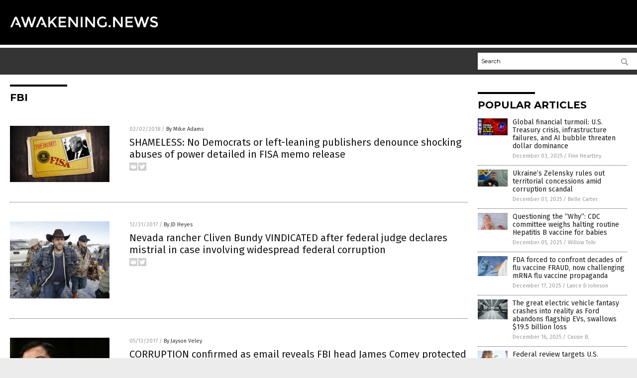

--- FILE ---
content_type: application/javascript
request_url: https://alternativenews.com/wppopulararticles/data/awakening.news.js
body_size: 2363
content:
 
 (function($) {     $(document).ready(function() { 	htmlres = "" ;  if (typeof populararticles == "undefined")  {   populararticles = 10;  } if ( populararticles >= 1 ) 
 { 
  htmlres = htmlres + ' <div class="Post"> ';
  htmlres = htmlres + ' <div class="Pic"> ';
  htmlres = htmlres + ' <a href="//www.awakening.news/2025-12-03-us-treasury-crisis-and-ai-bubble-threaten-dollar-dominance.html"><img border="0" src="//www.awakening.news/wp-content/uploads/sites/326/2025/12/2025-12-03-BBN-AI-BUBBLE.jpg"></a> ';
  htmlres = htmlres + ' </div> ';
  htmlres = htmlres + ' <div class="Text"> ';
  htmlres = htmlres + ' <div class="Title"><a href="//www.awakening.news/2025-12-03-us-treasury-crisis-and-ai-bubble-threaten-dollar-dominance.html">Global financial turmoil: U.S. Treasury crisis, infrastructure failures, and AI bubble threaten dollar dominance</a></div> ';
  htmlres = htmlres + ' <div class="Info"><span class="Date">December 03, 2025</span> / <span class="Author"><a href="//www.awakening.news/author/finnheartley">Finn Heartley</a></span></div> ';
  htmlres = htmlres + ' </div> ';
  htmlres = htmlres + ' </div> ';
 } if ( populararticles >= 2 ) 
 { 
  htmlres = htmlres + ' <div class="Post"> ';
  htmlres = htmlres + ' <div class="Pic"> ';
  htmlres = htmlres + ' <a href="//www.awakening.news/2025-12-01-ukraines-zelensky-rules-out-territorial-concessions-corruption-scandal.html"><img border="0" src="//www.awakening.news/wp-content/uploads/sites/326/2025/12/volodymyr-zelenskyy.jpg"></a> ';
  htmlres = htmlres + ' </div> ';
  htmlres = htmlres + ' <div class="Text"> ';
  htmlres = htmlres + ' <div class="Title"><a href="//www.awakening.news/2025-12-01-ukraines-zelensky-rules-out-territorial-concessions-corruption-scandal.html">Ukraine&#8217;s Zelensky rules out territorial concessions amid corruption scandal</a></div> ';
  htmlres = htmlres + ' <div class="Info"><span class="Date">December 01, 2025</span> / <span class="Author"><a href="//www.awakening.news/author/bellecarter">Belle Carter</a></span></div> ';
  htmlres = htmlres + ' </div> ';
  htmlres = htmlres + ' </div> ';
 } if ( populararticles >= 3 ) 
 { 
  htmlres = htmlres + ' <div class="Post"> ';
  htmlres = htmlres + ' <div class="Pic"> ';
  htmlres = htmlres + ' <a href="//www.awakening.news/2025-12-05-cdc-committee-halting-hepa-b-vaccine-babies.html"><img border="0" src="//www.awakening.news/wp-content/uploads/sites/326/2025/12/Baby-Receiving-Vaccine.jpg"></a> ';
  htmlres = htmlres + ' </div> ';
  htmlres = htmlres + ' <div class="Text"> ';
  htmlres = htmlres + ' <div class="Title"><a href="//www.awakening.news/2025-12-05-cdc-committee-halting-hepa-b-vaccine-babies.html">Questioning the &#8220;Why&#8221;: CDC committee weighs halting routine Hepatitis B vaccine for babies</a></div> ';
  htmlres = htmlres + ' <div class="Info"><span class="Date">December 05, 2025</span> / <span class="Author"><a href="//www.awakening.news/author/willowt">Willow Tohi</a></span></div> ';
  htmlres = htmlres + ' </div> ';
  htmlres = htmlres + ' </div> ';
 } if ( populararticles >= 4 ) 
 { 
  htmlres = htmlres + ' <div class="Post"> ';
  htmlres = htmlres + ' <div class="Pic"> ';
  htmlres = htmlres + ' <a href="//www.awakening.news/2025-12-17-fda-forced-confront-decades-flu-vaccine-fraud.html"><img border="0" src="//www.awakening.news/wp-content/uploads/sites/326/2025/12/Flu-Shot-Needle.jpg"></a> ';
  htmlres = htmlres + ' </div> ';
  htmlres = htmlres + ' <div class="Text"> ';
  htmlres = htmlres + ' <div class="Title"><a href="//www.awakening.news/2025-12-17-fda-forced-confront-decades-flu-vaccine-fraud.html">FDA forced to confront decades of flu vaccine FRAUD, now challenging mRNA flu vaccine propaganda</a></div> ';
  htmlres = htmlres + ' <div class="Info"><span class="Date">December 17, 2025</span> / <span class="Author"><a href="//www.awakening.news/author/ljdevon">Lance D Johnson</a></span></div> ';
  htmlres = htmlres + ' </div> ';
  htmlres = htmlres + ' </div> ';
 } if ( populararticles >= 5 ) 
 { 
  htmlres = htmlres + ' <div class="Post"> ';
  htmlres = htmlres + ' <div class="Pic"> ';
  htmlres = htmlres + ' <a href="//www.awakening.news/2025-12-16-electric-vehicle-reality-ford-abandons-evs.html"><img border="0" src="//www.awakening.news/wp-content/uploads/sites/326/2025/12/High-tech-facility-assembling-electric-vehicles-1.jpeg"></a> ';
  htmlres = htmlres + ' </div> ';
  htmlres = htmlres + ' <div class="Text"> ';
  htmlres = htmlres + ' <div class="Title"><a href="//www.awakening.news/2025-12-16-electric-vehicle-reality-ford-abandons-evs.html">The great electric vehicle fantasy crashes into reality as Ford abandons flagship EVs, swallows $19.5 billion loss</a></div> ';
  htmlres = htmlres + ' <div class="Info"><span class="Date">December 16, 2025</span> / <span class="Author"><a href="//www.awakening.news/author/isabelle">Cassie B.</a></span></div> ';
  htmlres = htmlres + ' </div> ';
  htmlres = htmlres + ' </div> ';
 } if ( populararticles >= 6 ) 
 { 
  htmlres = htmlres + ' <div class="Post"> ';
  htmlres = htmlres + ' <div class="Pic"> ';
  htmlres = htmlres + ' <a href="//www.awakening.news/2025-12-08-federal-review-targets-us-childhood-vaccine-schedule.html"><img border="0" src="//www.awakening.news/wp-content/uploads/sites/326/2025/12/Covid-vaccine-young-girl.jpg"></a> ';
  htmlres = htmlres + ' </div> ';
  htmlres = htmlres + ' <div class="Text"> ';
  htmlres = htmlres + ' <div class="Title"><a href="//www.awakening.news/2025-12-08-federal-review-targets-us-childhood-vaccine-schedule.html">Federal review targets U.S. childhood vaccine schedule far exceeding other developed nations</a></div> ';
  htmlres = htmlres + ' <div class="Info"><span class="Date">December 08, 2025</span> / <span class="Author"><a href="//www.awakening.news/author/isabelle">Cassie B.</a></span></div> ';
  htmlres = htmlres + ' </div> ';
  htmlres = htmlres + ' </div> ';
 } if ( populararticles >= 7 ) 
 { 
  htmlres = htmlres + ' <div class="Post"> ';
  htmlres = htmlres + ' <div class="Pic"> ';
  htmlres = htmlres + ' <a href="//www.awakening.news/2025-12-01-vatican-rallies-against-modern-trend-of-polyamory.html"><img border="0" src="//www.awakening.news/wp-content/uploads/sites/326/2025/12/Newlyweds-Marriage-Wedding-Happy-Flowers.jpg"></a> ';
  htmlres = htmlres + ' </div> ';
  htmlres = htmlres + ' <div class="Text"> ';
  htmlres = htmlres + ' <div class="Title"><a href="//www.awakening.news/2025-12-01-vatican-rallies-against-modern-trend-of-polyamory.html">Vatican rallies against &#8220;modern trend&#8221; of polyamory in unprecedented defense of marriage</a></div> ';
  htmlres = htmlres + ' <div class="Info"><span class="Date">December 01, 2025</span> / <span class="Author"><a href="//www.awakening.news/author/willowt">Willow Tohi</a></span></div> ';
  htmlres = htmlres + ' </div> ';
  htmlres = htmlres + ' </div> ';
 } if ( populararticles >= 8 ) 
 { 
  htmlres = htmlres + ' <div class="Post"> ';
  htmlres = htmlres + ' <div class="Pic"> ';
  htmlres = htmlres + ' <a href="//www.awakening.news/2025-12-14-us-evangelical-pastors-commissioned-pro-israel-ambassadors.html"><img border="0" src="//www.awakening.news/wp-content/uploads/sites/326/2025/12/Benjamin-Netanyahu-Speaking-Israel-Flag.jpg"></a> ';
  htmlres = htmlres + ' </div> ';
  htmlres = htmlres + ' <div class="Text"> ';
  htmlres = htmlres + ' <div class="Title"><a href="//www.awakening.news/2025-12-14-us-evangelical-pastors-commissioned-pro-israel-ambassadors.html">1,000 Evangelical pastors commissioned as pro-Israel ambassadors in Israeli-funded summit</a></div> ';
  htmlres = htmlres + ' <div class="Info"><span class="Date">December 14, 2025</span> / <span class="Author"><a href="//www.awakening.news/author/kevinhughes">Kevin Hughes</a></span></div> ';
  htmlres = htmlres + ' </div> ';
  htmlres = htmlres + ' </div> ';
 } if ( populararticles >= 9 ) 
 { 
  htmlres = htmlres + ' <div class="Post"> ';
  htmlres = htmlres + ' <div class="Pic"> ';
  htmlres = htmlres + ' <a href="//www.awakening.news/2025-12-09-trump-declares-war-on-city-of-london.html"><img border="0" src="//www.awakening.news/wp-content/uploads/sites/326/2025/12/2025-12-09-BBN-TRUMPS-WAR.jpg"></a> ';
  htmlres = htmlres + ' </div> ';
  htmlres = htmlres + ' <div class="Text"> ';
  htmlres = htmlres + ' <div class="Title"><a href="//www.awakening.news/2025-12-09-trump-declares-war-on-city-of-london.html">Trump declares war on city of London in bold sovereignty revolution - new book reveals strategy</a></div> ';
  htmlres = htmlres + ' <div class="Info"><span class="Date">December 09, 2025</span> / <span class="Author"><a href="//www.awakening.news/author/finnheartley">Finn Heartley</a></span></div> ';
  htmlres = htmlres + ' </div> ';
  htmlres = htmlres + ' </div> ';
 } if ( populararticles >= 10 ) 
 { 
  htmlres = htmlres + ' <div class="Post"> ';
  htmlres = htmlres + ' <div class="Pic"> ';
  htmlres = htmlres + ' <a href="//www.awakening.news/2025-12-01-polls-reveal-american-sympathy-israel-historic-low.html"><img border="0" src="//www.awakening.news/wp-content/uploads/sites/326/2025/12/Pro-Palestinian-Protester-Sign-Bombs.jpg"></a> ';
  htmlres = htmlres + ' </div> ';
  htmlres = htmlres + ' <div class="Text"> ';
  htmlres = htmlres + ' <div class="Title"><a href="//www.awakening.news/2025-12-01-polls-reveal-american-sympathy-israel-historic-low.html">American sympathy for Israel hits historic low amid Gaza conflict, polls show</a></div> ';
  htmlres = htmlres + ' <div class="Info"><span class="Date">December 01, 2025</span> / <span class="Author"><a href="//www.awakening.news/author/kevinhughes">Kevin Hughes</a></span></div> ';
  htmlres = htmlres + ' </div> ';
  htmlres = htmlres + ' </div> ';
 } if ( populararticles >= 11 ) 
 { 
  htmlres = htmlres + ' <div class="Post"> ';
  htmlres = htmlres + ' <div class="Pic"> ';
  htmlres = htmlres + ' <a href="//www.awakening.news/2025-12-18-brightlearn-ai-digital-books-appearing-on-amazon.html"><img border="0" src="//www.awakening.news/wp-content/uploads/sites/326/2025/12/BrightLearn-Amazon-Mark-Passio.png"></a> ';
  htmlres = htmlres + ' </div> ';
  htmlres = htmlres + ' <div class="Text"> ';
  htmlres = htmlres + ' <div class="Title"><a href="//www.awakening.news/2025-12-18-brightlearn-ai-digital-books-appearing-on-amazon.html">BrightLearn AI Digital Books Begin Appearing on Amazon</a></div> ';
  htmlres = htmlres + ' <div class="Info"><span class="Date">December 18, 2025</span> / <span class="Author"><a href="//www.awakening.news/author/healthranger">Mike Adams</a></span></div> ';
  htmlres = htmlres + ' </div> ';
  htmlres = htmlres + ' </div> ';
 } if ( populararticles >= 12 ) 
 { 
  htmlres = htmlres + ' <div class="Post"> ';
  htmlres = htmlres + ' <div class="Pic"> ';
  htmlres = htmlres + ' <a href="//www.awakening.news/2025-12-04-german-fm-painful-concessions-necessary-ukraine-peace.html"><img border="0" src="//www.awakening.news/wp-content/uploads/sites/326/2025/12/Ukraine-World-Map.jpg"></a> ';
  htmlres = htmlres + ' </div> ';
  htmlres = htmlres + ' <div class="Text"> ';
  htmlres = htmlres + ' <div class="Title"><a href="//www.awakening.news/2025-12-04-german-fm-painful-concessions-necessary-ukraine-peace.html">German FM: &#8220;Painful concessions&#8221; necessary for Ukraine peace</a></div> ';
  htmlres = htmlres + ' <div class="Info"><span class="Date">December 04, 2025</span> / <span class="Author"><a href="//www.awakening.news/author/ramontomeydw">Ramon Tomey</a></span></div> ';
  htmlres = htmlres + ' </div> ';
  htmlres = htmlres + ' </div> ';
 } if ( populararticles >= 13 ) 
 { 
  htmlres = htmlres + ' <div class="Post"> ';
  htmlres = htmlres + ' <div class="Pic"> ';
  htmlres = htmlres + ' <a href="//www.awakening.news/2025-12-02-zionist-influence-sparks-gop-backlash-over-israel-first-politics.html"><img border="0" src="//www.awakening.news/wp-content/uploads/sites/326/2025/12/2025-11-26-BBN-Interview-with-Gary-Heavin.jpg"></a> ';
  htmlres = htmlres + ' </div> ';
  htmlres = htmlres + ' <div class="Text"> ';
  htmlres = htmlres + ' <div class="Title"><a href="//www.awakening.news/2025-12-02-zionist-influence-sparks-gop-backlash-over-israel-first-politics.html">MAGA divided: Zionist influence sparks GOP backlash over Israel-First politics</a></div> ';
  htmlres = htmlres + ' <div class="Info"><span class="Date">December 02, 2025</span> / <span class="Author"><a href="//www.awakening.news/author/finnheartley">Finn Heartley</a></span></div> ';
  htmlres = htmlres + ' </div> ';
  htmlres = htmlres + ' </div> ';
 } if ( populararticles >= 14 ) 
 { 
  htmlres = htmlres + ' <div class="Post"> ';
  htmlres = htmlres + ' <div class="Pic"> ';
  htmlres = htmlres + ' <a href="//www.awakening.news/2025-12-18-war-secretary-hegseth-orders-military-chaplaincy-overhaul.html"><img border="0" src="//www.awakening.news/wp-content/uploads/sites/326/2025/12/Pete-Hegseth-Donald-Trump.jpg"></a> ';
  htmlres = htmlres + ' </div> ';
  htmlres = htmlres + ' <div class="Text"> ';
  htmlres = htmlres + ' <div class="Title"><a href="//www.awakening.news/2025-12-18-war-secretary-hegseth-orders-military-chaplaincy-overhaul.html">A return to faith: Hegseth orders military chaplaincy overhaul</a></div> ';
  htmlres = htmlres + ' <div class="Info"><span class="Date">December 18, 2025</span> / <span class="Author"><a href="//www.awakening.news/author/willowt">Willow Tohi</a></span></div> ';
  htmlres = htmlres + ' </div> ';
  htmlres = htmlres + ' </div> ';
 } if ( populararticles >= 15 ) 
 { 
  htmlres = htmlres + ' <div class="Post"> ';
  htmlres = htmlres + ' <div class="Pic"> ';
  htmlres = htmlres + ' <a href="//www.awakening.news/2025-12-18-escape-the-surveillance-state-wake-up-call.html"><img border="0" src="//www.awakening.news/wp-content/uploads/sites/326/2025/12/Escape-the-Surveillance-State.jpg"></a> ';
  htmlres = htmlres + ' </div> ';
  htmlres = htmlres + ' <div class="Text"> ';
  htmlres = htmlres + ' <div class="Title"><a href="//www.awakening.news/2025-12-18-escape-the-surveillance-state-wake-up-call.html">Escape the Surveillance State: A wake-up call for the digital age</a></div> ';
  htmlres = htmlres + ' <div class="Info"><span class="Date">December 18, 2025</span> / <span class="Author"><a href="//www.awakening.news/author/kevinhughes">Kevin Hughes</a></span></div> ';
  htmlres = htmlres + ' </div> ';
  htmlres = htmlres + ' </div> ';
 } if ( populararticles >= 16 ) 
 { 
  htmlres = htmlres + ' <div class="Post"> ';
  htmlres = htmlres + ' <div class="Pic"> ';
  htmlres = htmlres + ' <a href="//www.awakening.news/2025-12-17-shadows-of-deception-by-jeffrey-prather.html"><img border="0" src="//www.awakening.news/wp-content/uploads/sites/326/2025/12/Jeffrey-Prather-feature.png"></a> ';
  htmlres = htmlres + ' </div> ';
  htmlres = htmlres + ' <div class="Text"> ';
  htmlres = htmlres + ' <div class="Title"><a href="//www.awakening.news/2025-12-17-shadows-of-deception-by-jeffrey-prather.html">False flags and the fight for truth: Jeffrey Prather&#8217;s &#8220;Shadows of Deception&#8221;</a></div> ';
  htmlres = htmlres + ' <div class="Info"><span class="Date">December 17, 2025</span> / <span class="Author"><a href="//www.awakening.news/author/ramontomeydw">Ramon Tomey</a></span></div> ';
  htmlres = htmlres + ' </div> ';
  htmlres = htmlres + ' </div> ';
 } if ( populararticles >= 17 ) 
 { 
  htmlres = htmlres + ' <div class="Post"> ';
  htmlres = htmlres + ' <div class="Pic"> ';
  htmlres = htmlres + ' <a href="//www.awakening.news/2025-12-17-centralized-control-vs-decentralized-resistance.html"><img border="0" src="//www.awakening.news/wp-content/uploads/sites/326/2025/12/2025-12-17-BBN-Interview-with-Patrick-Wood.jpg"></a> ';
  htmlres = htmlres + ' </div> ';
  htmlres = htmlres + ' <div class="Text"> ';
  htmlres = htmlres + ' <div class="Title"><a href="//www.awakening.news/2025-12-17-centralized-control-vs-decentralized-resistance.html">AI at the Crossroads: Centralized control vs. decentralized resistance in the fight for humanity\'s future</a></div> ';
  htmlres = htmlres + ' <div class="Info"><span class="Date">December 17, 2025</span> / <span class="Author"><a href="//www.awakening.news/author/finnheartley">Finn Heartley</a></span></div> ';
  htmlres = htmlres + ' </div> ';
  htmlres = htmlres + ' </div> ';
 } if ( populararticles >= 18 ) 
 { 
  htmlres = htmlres + ' <div class="Post"> ';
  htmlres = htmlres + ' <div class="Pic"> ';
  htmlres = htmlres + ' <a href="//www.awakening.news/2025-12-11-federal-push-expedite-cell-towers-sparks-showdown.html"><img border="0" src="//www.awakening.news/wp-content/uploads/sites/326/2025/12/Wireless-telecom-radiation-with-aerial-footage-1.jpeg"></a> ';
  htmlres = htmlres + ' </div> ';
  htmlres = htmlres + ' <div class="Text"> ';
  htmlres = htmlres + ' <div class="Title"><a href="//www.awakening.news/2025-12-11-federal-push-expedite-cell-towers-sparks-showdown.html">Federal push to fast-track cell towers sparks showdown against local governments</a></div> ';
  htmlres = htmlres + ' <div class="Info"><span class="Date">December 11, 2025</span> / <span class="Author"><a href="//www.awakening.news/author/jacobthomas">Jacob Thomas</a></span></div> ';
  htmlres = htmlres + ' </div> ';
  htmlres = htmlres + ' </div> ';
 } if ( populararticles >= 19 ) 
 { 
  htmlres = htmlres + ' <div class="Post"> ';
  htmlres = htmlres + ' <div class="Pic"> ';
  htmlres = htmlres + ' <a href="//www.awakening.news/2025-12-16-fda-faces-pressure-calls-black-box-vaccines.html"><img border="0" src="//www.awakening.news/wp-content/uploads/sites/326/2025/12/Covid-19-Vaccine-Vial-Close-Up.jpg"></a> ';
  htmlres = htmlres + ' </div> ';
  htmlres = htmlres + ' <div class="Text"> ';
  htmlres = htmlres + ' <div class="Title"><a href="//www.awakening.news/2025-12-16-fda-faces-pressure-calls-black-box-vaccines.html">FDA faces mounting pressure as calls for black box warning on COVID vaccines intensify</a></div> ';
  htmlres = htmlres + ' <div class="Info"><span class="Date">December 16, 2025</span> / <span class="Author"><a href="//www.awakening.news/author/patricklewis">Patrick Lewis</a></span></div> ';
  htmlres = htmlres + ' </div> ';
  htmlres = htmlres + ' </div> ';
 } if ( populararticles >= 20 ) 
 { 
  htmlres = htmlres + ' <div class="Post"> ';
  htmlres = htmlres + ' <div class="Pic"> ';
  htmlres = htmlres + ' <a href="//www.awakening.news/2025-12-09-former-cdc-director-calls-removal-covid-vaccines.html"><img border="0" src="//www.awakening.news/wp-content/uploads/sites/326/2025/12/mRNA-vaccine-piercing-through-a-corona-virus-1.jpg"></a> ';
  htmlres = htmlres + ' </div> ';
  htmlres = htmlres + ' <div class="Text"> ';
  htmlres = htmlres + ' <div class="Title"><a href="//www.awakening.news/2025-12-09-former-cdc-director-calls-removal-covid-vaccines.html">Former CDC director calls for removal of COVID-19 mRNA vaccines from the market</a></div> ';
  htmlres = htmlres + ' <div class="Info"><span class="Date">December 09, 2025</span> / <span class="Author"><a href="//www.awakening.news/author/ramontomeydw">Ramon Tomey</a></span></div> ';
  htmlres = htmlres + ' </div> ';
  htmlres = htmlres + ' </div> ';
 } 	$(".widget_pp_widget .PostsSmall").html(htmlres);  });  })(jQuery); 